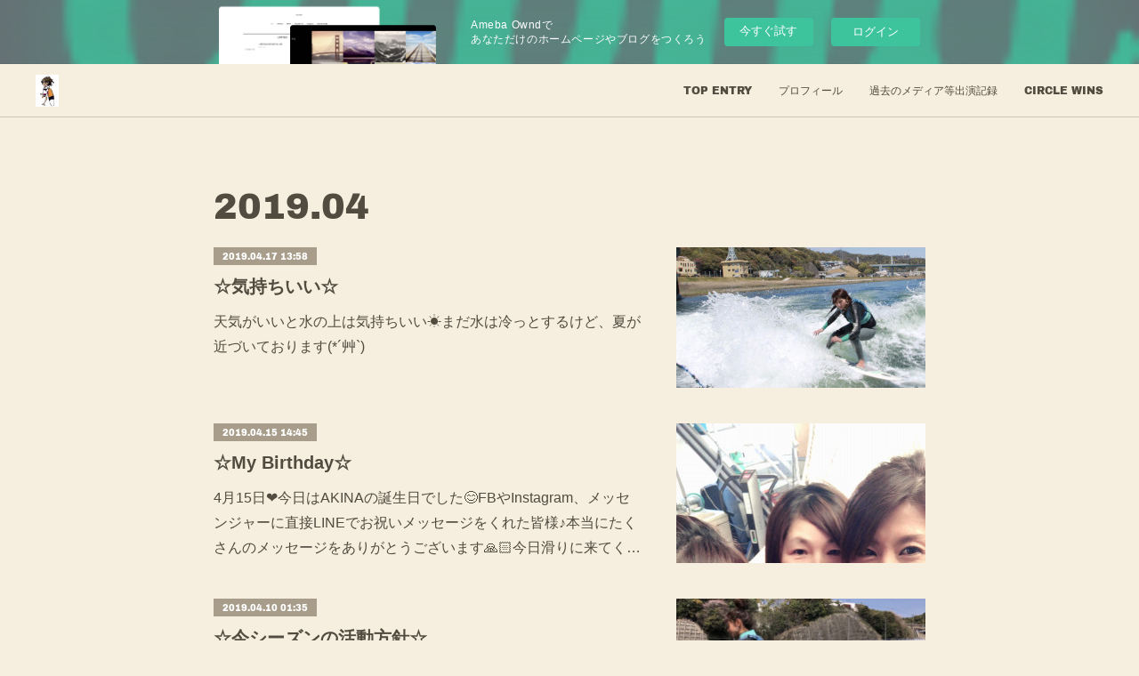

--- FILE ---
content_type: text/html; charset=utf-8
request_url: https://akina-prowakeboarder.amebaownd.com/posts/archives/2019/04
body_size: 14163
content:
<!doctype html>

            <html lang="ja" data-reactroot=""><head><meta charSet="UTF-8"/><meta http-equiv="X-UA-Compatible" content="IE=edge"/><meta name="viewport" content="width=device-width,user-scalable=no,initial-scale=1.0,minimum-scale=1.0,maximum-scale=1.0"/><title data-react-helmet="true">2019年04月の記事一覧 | Pro Wakeboarder AKINA official</title><link data-react-helmet="true" rel="canonical" href="https://akina-prowakeboarder.amebaownd.com/posts/archives/2019/04"/><meta name="description" content="2019年4月の一覧。☆気持ちいい☆ - 天気がいいと水の上は気持ちいい☀まだ水は冷っとするけど、夏が近づいております(*´艸`)"/><meta property="fb:app_id" content="522776621188656"/><meta property="og:url" content="https://akina-prowakeboarder.amebaownd.com/posts/archives/2019/04"/><meta property="og:type" content="website"/><meta property="og:title" content="2019年4月の記事"/><meta property="og:description" content="2019年4月の一覧。☆気持ちいい☆ - 天気がいいと水の上は気持ちいい☀まだ水は冷っとするけど、夏が近づいております(*´艸`)"/><meta property="og:image" content="https://cdn.amebaowndme.com/madrid-prd/madrid-web/images/sites/508025/e5910080d45cd073ae90f134af540b35_35ceb2431e9ad0dd47f69bf571dc0c0a.jpg"/><meta property="og:site_name" content="Pro Wakeboarder AKINA official"/><meta property="og:locale" content="ja_JP"/><meta name="twitter:card" content="summary"/><meta name="twitter:site" content="@amebaownd"/><meta name="twitter:creator" content="@wakegirlAKINA"/><meta name="twitter:title" content="2019年4月の記事 | Pro Wakeboarder AKINA official"/><meta name="twitter:description" content="2019年4月の一覧。☆気持ちいい☆ - 天気がいいと水の上は気持ちいい☀まだ水は冷っとするけど、夏が近づいております(*´艸`)"/><meta name="twitter:image" content="https://cdn.amebaowndme.com/madrid-prd/madrid-web/images/sites/508025/e5910080d45cd073ae90f134af540b35_35ceb2431e9ad0dd47f69bf571dc0c0a.jpg"/><link rel="alternate" type="application/rss+xml" title="Pro Wakeboarder AKINA official" href="https://akina-prowakeboarder.amebaownd.com/rss.xml"/><link rel="alternate" type="application/atom+xml" title="Pro Wakeboarder AKINA official" href="https://akina-prowakeboarder.amebaownd.com/atom.xml"/><link rel="sitemap" type="application/xml" title="Sitemap" href="/sitemap.xml"/><link href="https://static.amebaowndme.com/madrid-frontend/css/user.min-a66be375c.css" rel="stylesheet" type="text/css"/><link href="https://static.amebaowndme.com/madrid-frontend/css/natalie/index.min-a66be375c.css" rel="stylesheet" type="text/css"/><link rel="icon" href="https://static.amebaowndme.com/madrid-frontend/images/app/common/favicon.ico"/><style id="site-colors" charSet="UTF-8">.u-nav-clr {
  color: #514b40;
}
.u-nav-bdr-clr {
  border-color: #514b40;
}
.u-nav-bg-clr {
  background-color: #f6eede;
}
.u-nav-bg-bdr-clr {
  border-color: #f6eede;
}
.u-site-clr {
  color: ;
}
.u-base-bg-clr {
  background-color: #f6eede;
}
.u-btn-clr {
  color: #a79d8a;
}
.u-btn-clr:hover,
.u-btn-clr--active {
  color: rgba(167,157,138, 0.7);
}
.u-btn-clr--disabled,
.u-btn-clr:disabled {
  color: rgba(167,157,138, 0.5);
}
.u-btn-bdr-clr {
  border-color: #a79d8a;
}
.u-btn-bdr-clr:hover,
.u-btn-bdr-clr--active {
  border-color: rgba(167,157,138, 0.7);
}
.u-btn-bdr-clr--disabled,
.u-btn-bdr-clr:disabled {
  border-color: rgba(167,157,138, 0.5);
}
.u-btn-bg-clr {
  background-color: #a79d8a;
}
.u-btn-bg-clr:hover,
.u-btn-bg-clr--active {
  background-color: rgba(167,157,138, 0.7);
}
.u-btn-bg-clr--disabled,
.u-btn-bg-clr:disabled {
  background-color: rgba(167,157,138, 0.5);
}
.u-txt-clr {
  color: #514b40;
}
.u-txt-clr--lv1 {
  color: rgba(81,75,64, 0.7);
}
.u-txt-clr--lv2 {
  color: rgba(81,75,64, 0.5);
}
.u-txt-clr--lv3 {
  color: rgba(81,75,64, 0.3);
}
.u-txt-bg-clr {
  background-color: #ededeb;
}
.u-lnk-clr,
.u-clr-area a {
  color: #909f78;
}
.u-lnk-clr:visited,
.u-clr-area a:visited {
  color: rgba(144,159,120, 0.7);
}
.u-lnk-clr:hover,
.u-clr-area a:hover {
  color: rgba(144,159,120, 0.5);
}
.u-ttl-blk-clr {
  color: #514b40;
}
.u-ttl-blk-bdr-clr {
  border-color: #514b40;
}
.u-ttl-blk-bdr-clr--lv1 {
  border-color: #dcdbd8;
}
.u-bdr-clr {
  border-color: #cdc5b4;
}
.u-acnt-bdr-clr {
  border-color: #a79d8a;
}
.u-acnt-bg-clr {
  background-color: #a79d8a;
}
body {
  background-color: #f6eede;
}
blockquote {
  color: rgba(81,75,64, 0.7);
  border-left-color: #cdc5b4;
};</style><style id="user-css" charSet="UTF-8">;</style><style media="screen and (max-width: 800px)" id="user-sp-css" charSet="UTF-8">;</style><script>
              (function(i,s,o,g,r,a,m){i['GoogleAnalyticsObject']=r;i[r]=i[r]||function(){
              (i[r].q=i[r].q||[]).push(arguments)},i[r].l=1*new Date();a=s.createElement(o),
              m=s.getElementsByTagName(o)[0];a.async=1;a.src=g;m.parentNode.insertBefore(a,m)
              })(window,document,'script','//www.google-analytics.com/analytics.js','ga');
            </script></head><body id="mdrd-a66be375c" class="u-txt-clr u-base-bg-clr theme-natalie plan-basic  "><noscript><iframe src="//www.googletagmanager.com/ns.html?id=GTM-PXK9MM" height="0" width="0" style="display:none;visibility:hidden"></iframe></noscript><script>
            (function(w,d,s,l,i){w[l]=w[l]||[];w[l].push({'gtm.start':
            new Date().getTime(),event:'gtm.js'});var f=d.getElementsByTagName(s)[0],
            j=d.createElement(s),dl=l!='dataLayer'?'&l='+l:'';j.async=true;j.src=
            '//www.googletagmanager.com/gtm.js?id='+i+dl;f.parentNode.insertBefore(j,f);
            })(window,document, 'script', 'dataLayer', 'GTM-PXK9MM');
            </script><div id="content"><div class="page u-nav-bg-clr " data-reactroot=""><div class="page__outer"><div class="page__inner u-base-bg-clr"><aside style="opacity:1 !important;visibility:visible !important;text-indent:0 !important;transform:none !important;display:block !important;position:static !important;padding:0 !important;overflow:visible !important;margin:0 !important"><div class="owndbarHeader  " style="opacity:1 !important;visibility:visible !important;text-indent:0 !important;transform:none !important;display:block !important;position:static !important;padding:0 !important;overflow:visible !important;margin:0 !important"></div></aside><header class="page__header header u-nav-bg-clr u-bdr-clr"><div class="header__inner"><div class="site-logo"><div><img alt=""/></div></div><nav role="navigation" class="header__nav global-nav u-font js-nav-overflow-criterion is-invisible"><ul class="global-nav__list "><li class="global-nav__item u-nav-bdr-clr js-nav-item "><a target="" class="u-nav-clr u-nav-bdr-clr u-font" href="/">TOP ENTRY</a></li><li class="global-nav__item u-nav-bdr-clr js-nav-item "><a target="" class="u-nav-clr u-nav-bdr-clr u-font" href="/pages/2746171/static">プロフィール</a></li><li class="global-nav__item u-nav-bdr-clr js-nav-item "><a target="" class="u-nav-clr u-nav-bdr-clr u-font" href="/pages/3063426/page_201907120940">過去のメディア等出演記録</a></li><li class="global-nav__item u-nav-bdr-clr js-nav-item "><a href="http://circlewins.com" target="_blank" class="u-nav-clr u-nav-bdr-clr u-font">CIRCLE WINS</a></li></ul></nav><div class="header__icon header-icon"><span class="header-icon__item u-nav-bdr-clr"></span><span class="header-icon__item u-nav-bdr-clr"></span></div></div></header><div><div role="main" class="page__main-outer"><div class="page__main page__main--archive u-base-bg-clr"><div class="grid grid--l"><div class="col1-1 col1-1--gtr-l column"><div class="block__outer"><div><div class="heading-lv1"><h1 class="heading-lv1__text u-ttl-blk-clr u-ttl-blk-bdr-clr u-font"><span class="u-base-bg-clr">2019<!-- -->.<!-- -->04</span></h1></div></div></div></div></div><div class="section"><div><div class="blog-list blog-list--main blog-list--grid blog-list--recent"><article class="blog-item--index0 blog-list__item blog-item u-bdr-clr"><div class="blog-item__inner"><div class="blog-item__body blog-body blog-item__body--img-show"><a class="blog-item__date u-acnt-bg-clr u-font" href="/posts/6082439"><time class="" dateTime="2019-04-17T13:58:11Z">2019.04.17 13:58</time></a><div class="blog-item__title blog-title"><h3 class="blog-title__text"><a class="u-txt-clr" href="/posts/6082439">☆気持ちいい☆</a></h3></div><div><p class="blog-item__text"><a class="u-txt-clr" href="/posts/6082439">天気がいいと水の上は気持ちいい☀まだ水は冷っとするけど、夏が近づいております(*´艸`)</a></p></div></div><div class="blog-item__img"><div><img alt=""/></div></div></div></article><article class="blog-item--index1 blog-list__item blog-item u-bdr-clr"><div class="blog-item__inner"><div class="blog-item__body blog-body blog-item__body--img-show"><a class="blog-item__date u-acnt-bg-clr u-font" href="/posts/6070157"><time class="" dateTime="2019-04-15T14:45:58Z">2019.04.15 14:45</time></a><div class="blog-item__title blog-title"><h3 class="blog-title__text"><a class="u-txt-clr" href="/posts/6070157">☆My Birthday☆</a></h3></div><div><p class="blog-item__text"><a class="u-txt-clr" href="/posts/6070157">4月15日❤今日はAKINAの誕生日でした😊FBやInstagram、メッセンジャーに直接LINEでお祝いメッセージをくれた皆様♪本当にたくさんのメッセージを…ありがとうございます🙏🏻今日滑りに来てくれてたたかえちゃんが、可愛い花束をプレゼントしてくれた❤</a></p></div></div><div class="blog-item__img"><div><img alt=""/></div></div></div></article><article class="blog-item--index2 blog-list__item blog-item u-bdr-clr"><div class="blog-item__inner"><div class="blog-item__body blog-body blog-item__body--img-show"><a class="blog-item__date u-acnt-bg-clr u-font" href="/posts/6036905"><time class="" dateTime="2019-04-10T01:35:46Z">2019.04.10 01:35</time></a><div class="blog-item__title blog-title"><h3 class="blog-title__text"><a class="u-txt-clr" href="/posts/6036905">☆今シーズンの活動方針☆</a></h3></div><div><p class="blog-item__text"><a class="u-txt-clr" href="/posts/6036905">Blogサボり気味のAKINAです😅最近は子供の入学準備や子供部屋のお引越し、町内会も班長だし…と、色々重なって毎日バタバタと過ごしています。今日からプロツアー1戦目のエントリーが開始されました‼️いよいよシーズン突入な感じ‼️なわけですが…いつも応援して下さっている皆様にご報告です。今シーズンから始まるウェイクサーフィンのアマツアー。...</a></p></div></div><div class="blog-item__img"><div><img alt=""/></div></div></div></article></div><div><div class="pagination pagination--type02"><ul class="pagination__list"><li class="pagination__item pagination__item--first "><a class="u-txt-clr" href="/posts/archives/2019/04/page/1?type=grid"><span aria-hidden="true" class="icon icon--disclosure-double-l2"></span></a></li><li class="pagination__item pagination__item--prev pagination__item--hide"><a class="u-txt-clr" href="/posts/archives/2019/04/page/-1?type=grid"><span aria-hidden="true" class="icon icon--disclosure-l2"></span></a></li><li class="pagination__item pagination__item--next pagination__item--hide"><a class="u-txt-clr" href="/posts/archives/2019/04/page/1?type=grid"><span aria-hidden="true" class="icon icon--disclosure-r2"></span></a></li><li class="pagination__item pagination__item--last "><a class="u-txt-clr" href="/posts/archives/2019/04/page/undefined?type=grid"><span aria-hidden="true" class="icon icon--disclosure-double-r2"></span></a></li></ul></div></div></div></div></div></div></div><aside style="opacity:1 !important;visibility:visible !important;text-indent:0 !important;transform:none !important;display:block !important;position:static !important;padding:0 !important;overflow:visible !important;margin:0 !important"><div class="owndbar" style="opacity:1 !important;visibility:visible !important;text-indent:0 !important;transform:none !important;display:block !important;position:static !important;padding:0 !important;overflow:visible !important;margin:0 !important"></div></aside><footer role="contentinfo" class="page__footer footer" style="opacity:1 !important;visibility:visible !important;text-indent:0 !important;overflow:visible !important;position:static !important"><div style="opacity:1 !important;visibility:visible !important;text-indent:0 !important;overflow:visible !important;display:block !important;width:auto !important;height:auto !important;transform:none !important"><div class="shop-footer"><a class="shop-footer__link u-txt-clr u-txt-clr--lv2" href="/shops/privacyPolicy"><span style="color:rgba(81,75,64, 0.5) !important">プライバシーポリシー</span></a><a class="shop-footer__link u-txt-clr u-txt-clr--lv2" href="/shops/transactionLaw"><span style="color:rgba(81,75,64, 0.5) !important">特定商取引法に基づく表記</span></a></div></div><div class="footer__inner u-bdr-clr footer--pagetop" style="opacity:1 !important;visibility:visible !important;text-indent:0 !important;overflow:visible !important;display:block !important;transform:none !important"><p class="pagetop"><a href="#" class="pagetop__link u-bdr-clr">Page Top</a></p><div class="footer__item u-bdr-clr" style="opacity:1 !important;visibility:visible !important;text-indent:0 !important;overflow:visible !important;display:block !important;transform:none !important"><p class="footer__copyright u-font"><small class="u-txt-clr u-txt-clr--lv2 u-font" style="color:rgba(81,75,64, 0.5) !important">Copyright © <!-- -->2026<!-- --> <!-- -->Pro Wakeboarder AKINA official<!-- -->.</small></p><div class="powered-by"><a href="https://www.amebaownd.com" class="powered-by__link"><span class="powered-by__text">Powered by</span><span class="powered-by__logo">AmebaOwnd</span><span class="powered-by__text">無料でホームページをつくろう</span></a></div></div></div></footer></div></div><div class="toast"></div></div></div><img src="//sy.ameblo.jp/sync/?org=sy.amebaownd.com" alt="" style="display:none" width="1" height="1"/><script charSet="UTF-8">window.mdrdEnv="prd";</script><script charSet="UTF-8">window.INITIAL_STATE={"authenticate":{"authCheckCompleted":false,"isAuthorized":false},"blogPostReblogs":{},"category":{},"currentSite":{"fetching":false,"status":null,"site":{}},"shopCategory":{},"categories":{},"notifications":{},"page":{},"paginationTitle":{},"postArchives":{},"postComments":{"submitting":false,"postStatus":null},"postDetail":{},"postList":{"postList-limit:12-page:1-siteId:508025-yearMonth:201904":{"fetching":false,"loaded":true,"meta":{"code":200,"pagination":{"total":3,"offset":0,"limit":12,"cursors":{"after":"","before":""}}},"data":[{"id":"6082439","userId":"663500","siteId":"508025","status":"publish","title":"☆気持ちいい☆","contents":[{"type":"text","format":"html","value":"\u003Cdiv\u003E天気がいいと水の上は気持ちいい☀\u003C\u002Fdiv\u003E\u003Cdiv\u003E\u003Cbr\u003E\u003C\u002Fdiv\u003E\u003Cdiv\u003E\u003Cbr\u003E\u003C\u002Fdiv\u003E\u003Cdiv\u003Eまだ水は冷っとするけど、夏が近づいております(*´艸`)\u003C\u002Fdiv\u003E"},{"type":"image","fit":true,"scale":1,"align":"","url":"https:\u002F\u002Fcdn.amebaowndme.com\u002Fmadrid-prd\u002Fmadrid-web\u002Fimages\u002Fsites\u002F508025\u002Fe5910080d45cd073ae90f134af540b35_35ceb2431e9ad0dd47f69bf571dc0c0a.jpg","link":"","width":1267,"height":874,"target":"_blank"},{"type":"text","format":"html","value":"\u003Cdiv\u003E練習時間は相変わらず週1～2しか取れないけど、滑れる日はその日の目的を決めて、大切な1本を無駄にしないように意識して滑っています‼️\u003C\u002Fdiv\u003E\u003Cdiv\u003E\u003Cbr\u003E\u003C\u002Fdiv\u003E\u003Cdiv\u003E\u003Cbr\u003E\u003C\u002Fdiv\u003E\u003Cdiv\u003E\u003Cbr\u003E\u003C\u002Fdiv\u003E\u003Cdiv\u003Eウェイクボードもウェイクサーフィンも、自分の理想の滑りに近づけるように…✨\u003C\u002Fdiv\u003E\u003Cdiv\u003E\u003Cbr\u003E\u003C\u002Fdiv\u003E"},{"type":"image","fit":true,"scale":1,"align":"","url":"https:\u002F\u002Fcdn.amebaowndme.com\u002Fmadrid-prd\u002Fmadrid-web\u002Fimages\u002Fsites\u002F508025\u002F16e18a0fbf8f6e35ccd36a7e3c7ba0b9_afc1414cc5983d91e6c1814c26449a06.jpg","link":"","width":1503,"height":1034,"target":"_blank"},{"type":"text","format":"html","value":"\u003Cdiv\u003Eウェイクサーフィンも一眼レフで撮ると面白い😊\u003C\u002Fdiv\u003E\u003Cdiv\u003E\u003Cbr\u003E\u003C\u002Fdiv\u003E\u003Cdiv\u003E\u003Cbr\u003E\u003C\u002Fdiv\u003E\u003Cdiv\u003Eマリリンもいい感じに😁\u003C\u002Fdiv\u003E"},{"type":"image","fit":true,"scale":1,"align":"","url":"https:\u002F\u002Fcdn.amebaowndme.com\u002Fmadrid-prd\u002Fmadrid-web\u002Fimages\u002Fsites\u002F508025\u002F6f5798d7edf30a55350091ff9c211e30_3d5b09269e2c0ac161b6df374d0d4678.jpg","link":"","width":1920,"height":1280,"target":"_blank"},{"type":"image","fit":true,"scale":1,"align":"","url":"https:\u002F\u002Fcdn.amebaowndme.com\u002Fmadrid-prd\u002Fmadrid-web\u002Fimages\u002Fsites\u002F508025\u002Fbb031b3ca52d8f14ea41a0da79485a2a_ad872b6e25b049cab61f7297a07a8959.jpg","link":"","width":1920,"height":1280,"target":"_blank"},{"type":"text","format":"html","value":"\u003Cdiv\u003Eこちらがウェイクサーフィンです✋\u003C\u002Fdiv\u003E\u003Cdiv\u003E\u003Cbr\u003E\u003C\u002Fdiv\u003E\u003Cdiv\u003E\u003Cbr\u003E\u003C\u002Fdiv\u003E\u003Cdiv\u003Eって感じの仕上がりに(笑)\u003C\u002Fdiv\u003E\u003Cdiv\u003E\u003Cbr\u003E\u003C\u002Fdiv\u003E\u003Cdiv\u003Eシャッターを押した瞬間にマリリンの手が出てきた😂😂😂\u003C\u002Fdiv\u003E\u003Cdiv\u003E\u003Cbr\u003E\u003C\u002Fdiv\u003E\u003Cdiv\u003E\u003Cbr\u003E\u003C\u002Fdiv\u003E\u003Cdiv\u003E\u003Cbr\u003E\u003C\u002Fdiv\u003E\u003Cdiv\u003Eネタ作るよね～(笑)\u003C\u002Fdiv\u003E"},{"type":"image","fit":true,"scale":1,"align":"","url":"https:\u002F\u002Fcdn.amebaowndme.com\u002Fmadrid-prd\u002Fmadrid-web\u002Fimages\u002Fsites\u002F508025\u002F9dbb3187778ef6148e6cae96ce7888fe_b2545b16512fa9961bee3634edf54a3c.jpg","link":"","width":1920,"height":1280,"target":"_blank"},{"type":"text","format":"html","value":"\u003Cdiv\u003E松山さんは相変わらずカッコイイ滑り🤩\u003C\u002Fdiv\u003E\u003Cdiv\u003E\u003Cbr\u003E\u003C\u002Fdiv\u003E\u003Cdiv\u003E\u003Cbr\u003E\u003C\u002Fdiv\u003E\u003Cdiv\u003E刺激になります‼️\u003C\u002Fdiv\u003E"},{"type":"image","fit":true,"scale":1,"align":"","url":"https:\u002F\u002Fcdn.amebaowndme.com\u002Fmadrid-prd\u002Fmadrid-web\u002Fimages\u002Fsites\u002F508025\u002Ff9fee98c6cfbc154aec6e6ab35a1a185_a6f11406df2a4c235d5bff5e044f948c.jpg","link":"","width":1920,"height":1280,"target":"_blank"},{"type":"text","format":"html","value":"\u003Cdiv\u003Eフォイルの細川さんも滑る度に進化してる‼️\u003C\u002Fdiv\u003E"},{"type":"image","fit":true,"scale":1,"align":"","url":"https:\u002F\u002Fcdn.amebaowndme.com\u002Fmadrid-prd\u002Fmadrid-web\u002Fimages\u002Fsites\u002F508025\u002Fb12925ae4b699fd6df28b577c55bb24b_189897ea615a9f6996b48f6bc822b04a.jpg","link":"","width":1920,"height":1280,"target":"_blank"},{"type":"text","format":"html","value":"\u003Cdiv\u003E平日も滑る人が増えてきて、いよいよシーズンだなぁって感じ😊\u003C\u002Fdiv\u003E\u003Cdiv\u003E\u003Cbr\u003E\u003C\u002Fdiv\u003E\u003Cdiv\u003E\u003Cbr\u003E\u003C\u002Fdiv\u003E\u003Cdiv\u003E\u003Cbr\u003E\u003C\u002Fdiv\u003E\u003Cdiv\u003Eまだ冬眠中の皆さ～ん♪\u003C\u002Fdiv\u003E\u003Cdiv\u003E\u003Cbr\u003E\u003C\u002Fdiv\u003E\u003Cdiv\u003E\u003Cbr\u003E\u003C\u002Fdiv\u003E\u003Cdiv\u003E春ですよ🌸\u003C\u002Fdiv\u003E"}],"urlPath":"","publishedUrl":"https:\u002F\u002Fakina-prowakeboarder.amebaownd.com\u002Fposts\u002F6082439","ogpDescription":"","ogpImageUrl":"","contentFiltered":"","viewCount":0,"commentCount":0,"reblogCount":0,"prevBlogPost":{"id":"0","title":"","summary":"","imageUrl":"","publishedAt":"0001-01-01T00:00:00Z"},"nextBlogPost":{"id":"0","title":"","summary":"","imageUrl":"","publishedAt":"0001-01-01T00:00:00Z"},"rebloggedPost":false,"blogCategories":[{"id":"1794765","siteId":"508025","label":"ウェイクサーフィン","publishedCount":22,"createdAt":"2019-02-25T14:13:53Z","updatedAt":"2019-02-25T14:13:53Z"},{"id":"1790715","siteId":"508025","label":"HYPERLITE","publishedCount":26,"createdAt":"2019-02-23T13:50:28Z","updatedAt":"2019-02-23T13:50:28Z"},{"id":"1770081","siteId":"508025","label":"training","publishedCount":26,"createdAt":"2019-02-13T14:13:51Z","updatedAt":"2019-02-13T14:13:51Z"},{"id":"1740486","siteId":"508025","label":"JETPILOT","publishedCount":31,"createdAt":"2019-02-01T12:28:20Z","updatedAt":"2019-02-01T12:28:20Z"},{"id":"1736570","siteId":"508025","label":"ウェイクボード","publishedCount":32,"createdAt":"2019-01-30T15:25:41Z","updatedAt":"2019-01-30T15:25:41Z"},{"id":"1736569","siteId":"508025","label":"練習","publishedCount":19,"createdAt":"2019-01-30T15:25:21Z","updatedAt":"2019-01-30T15:25:21Z"},{"id":"1734489","siteId":"508025","label":"プロ活動","publishedCount":29,"createdAt":"2019-01-29T14:44:09Z","updatedAt":"2019-01-29T14:44:09Z"}],"user":{"id":"663500","nickname":"AKINA","description":"竹宮明菜(たけみやあきな)\nウェイクボードを始めて12年目。\nプロになって9年目。\n\n2006年9月　ウェイクボードに出会う\n　　　　　↓\n　プロを目指して練習を始める\n\n2007年　中四国大会　2位入賞\n2007年10月　全日本大会出場\n2008年3月　結婚\n2008年８月　第一子を出産\n2009年　アマツアーランキング2位\n　　　　　全日本大会3位入賞でプロ資格GET\n2010年　プロ活動開始\n2012年12月　第二子を出産\n2013年　 プロツアーランキング12位\n2014年　 プロツアー１戦目　５","official":false,"photoUrl":"https:\u002F\u002Fprofile-api.ameba.jp\u002Fv2\u002Fas\u002F10e79f895248e37f2ea426df69166dbe8b8ac484\u002FprofileImage?cat=300","followingCount":1,"createdAt":"2018-07-01T06:59:15Z","updatedAt":"2020-09-10T13:13:02Z"},"updateUser":{"id":"663500","nickname":"AKINA","description":"竹宮明菜(たけみやあきな)\nウェイクボードを始めて12年目。\nプロになって9年目。\n\n2006年9月　ウェイクボードに出会う\n　　　　　↓\n　プロを目指して練習を始める\n\n2007年　中四国大会　2位入賞\n2007年10月　全日本大会出場\n2008年3月　結婚\n2008年８月　第一子を出産\n2009年　アマツアーランキング2位\n　　　　　全日本大会3位入賞でプロ資格GET\n2010年　プロ活動開始\n2012年12月　第二子を出産\n2013年　 プロツアーランキング12位\n2014年　 プロツアー１戦目　５","official":false,"photoUrl":"https:\u002F\u002Fprofile-api.ameba.jp\u002Fv2\u002Fas\u002F10e79f895248e37f2ea426df69166dbe8b8ac484\u002FprofileImage?cat=300","followingCount":1,"createdAt":"2018-07-01T06:59:15Z","updatedAt":"2020-09-10T13:13:02Z"},"comments":{"pagination":{"total":0,"offset":0,"limit":3,"cursors":{"after":"","before":""}},"data":[]},"publishedAt":"2019-04-17T13:58:11Z","createdAt":"2019-04-17T14:12:47Z","updatedAt":"2019-04-17T14:12:47Z","version":1},{"id":"6070157","userId":"663500","siteId":"508025","status":"publish","title":"☆My Birthday☆","contents":[{"type":"text","format":"html","value":"\u003Cdiv\u003E4月15日❤\u003C\u002Fdiv\u003E\u003Cdiv\u003E\u003Cbr\u003E\u003C\u002Fdiv\u003E\u003Cdiv\u003E\u003Cbr\u003E\u003C\u002Fdiv\u003E\u003Cdiv\u003E今日はAKINAの誕生日でした😊\u003C\u002Fdiv\u003E\u003Cdiv\u003E\u003Cbr\u003E\u003C\u002Fdiv\u003E\u003Cdiv\u003E\u003Cbr\u003E\u003C\u002Fdiv\u003E\u003Cdiv\u003E\u003Cbr\u003E\u003C\u002Fdiv\u003E\u003Cdiv\u003EFBやInstagram、メッセンジャーに直接LINEでお祝いメッセージをくれた皆様♪\u003C\u002Fdiv\u003E\u003Cdiv\u003E\u003Cbr\u003E\u003C\u002Fdiv\u003E\u003Cdiv\u003E\u003Cbr\u003E\u003C\u002Fdiv\u003E\u003Cdiv\u003E本当にたくさんのメッセージを…\u003C\u002Fdiv\u003E\u003Cdiv\u003E\u003Cbr\u003E\u003C\u002Fdiv\u003E\u003Cdiv\u003Eありがとうございます🙏🏻\u003C\u002Fdiv\u003E\u003Cdiv\u003E\u003Cbr\u003E\u003C\u002Fdiv\u003E\u003Cdiv\u003E\u003Cbr\u003E\u003C\u002Fdiv\u003E\u003Cdiv\u003E\u003Cbr\u003E\u003C\u002Fdiv\u003E\u003Cdiv\u003E今日滑りに来てくれてたたかえちゃんが、可愛い花束をプレゼントしてくれた❤\u003C\u002Fdiv\u003E\u003Cdiv\u003E\u003Cbr\u003E\u003C\u002Fdiv\u003E"},{"type":"image","fit":true,"scale":1,"align":"","url":"https:\u002F\u002Fcdn.amebaowndme.com\u002Fmadrid-prd\u002Fmadrid-web\u002Fimages\u002Fsites\u002F508025\u002F67c9d949e49def7111106945d71f4a5f_a3bb321a25cde0f5ba28d8f834a2c3fd.jpg","link":"","width":1080,"height":1920,"target":"_blank"},{"type":"text","format":"html","value":"\u003Cdiv\u003E可愛い❤\u003C\u002Fdiv\u003E"},{"type":"image","fit":true,"scale":1,"align":"","url":"https:\u002F\u002Fcdn.amebaowndme.com\u002Fmadrid-prd\u002Fmadrid-web\u002Fimages\u002Fsites\u002F508025\u002Ffac24a863a9b0b84e73e13b1ae875334_76cdaa4598355f6a99cddb899547ef24.jpg","link":"","width":1500,"height":2000,"target":"_blank"},{"type":"text","format":"html","value":"\u003Cdiv\u003Eお義母さんもケーキを買ってきてくれて、ありがとうございます🙏🏻\u003C\u002Fdiv\u003E"},{"type":"image","fit":true,"scale":1,"align":"","url":"https:\u002F\u002Fcdn.amebaowndme.com\u002Fmadrid-prd\u002Fmadrid-web\u002Fimages\u002Fsites\u002F508025\u002F11cf81b907bbbbcb2490cfb1b5a2a776_53ca81d14b9fc5cd68b4e936230a5ac6.jpg","link":"","width":2000,"height":1432,"target":"_blank"},{"type":"text","format":"html","value":"\u003Cdiv\u003E可愛い娘達からも❤\u003C\u002Fdiv\u003E\u003Cdiv\u003E\u003Cbr\u003E\u003C\u002Fdiv\u003E\u003Cdiv\u003E\u003Cbr\u003E\u003C\u002Fdiv\u003E\u003Cdiv\u003E未菜海からは抱き枕♪\u003C\u002Fdiv\u003E"},{"type":"image","fit":true,"scale":1,"align":"","url":"https:\u002F\u002Fcdn.amebaowndme.com\u002Fmadrid-prd\u002Fmadrid-web\u002Fimages\u002Fsites\u002F508025\u002F6e9edb3cce44ff05a8c95de3e9f503a5_e0385064fb4d1621c1a3a92fc4011005.jpg","link":"","width":2000,"height":1500,"target":"_blank"},{"type":"text","format":"html","value":"\u003Cdiv\u003E菜々海は未菜海と一緒にピアスを選んでくれてた❤\u003C\u002Fdiv\u003E"},{"type":"image","fit":true,"scale":1,"align":"","url":"https:\u002F\u002Fcdn.amebaowndme.com\u002Fmadrid-prd\u002Fmadrid-web\u002Fimages\u002Fsites\u002F508025\u002F644f4f0d1a35065c57e82f3aaaa7ab32_8a0f65aa8c25cefb51e300e4fe0be22d.jpg","link":"","width":1500,"height":2000,"target":"_blank"},{"type":"text","format":"html","value":"\u003Cdiv\u003E2人でこそこそプレゼント計画をするなんて、大きくなったなぁ☺️\u003C\u002Fdiv\u003E\u003Cdiv\u003E\u003Cbr\u003E\u003C\u002Fdiv\u003E\u003Cdiv\u003E\u003Cbr\u003E\u003C\u002Fdiv\u003E\u003Cdiv\u003E\u003Cbr\u003E\u003C\u002Fdiv\u003E\u003Cdiv\u003E今年も思い出に残る誕生日になりました😊\u003C\u002Fdiv\u003E\u003Cdiv\u003E\u003Cbr\u003E\u003C\u002Fdiv\u003E\u003Cdiv\u003E\u003Cbr\u003E\u003C\u002Fdiv\u003E\u003Cdiv\u003E\u003Cbr\u003E\u003C\u002Fdiv\u003E\u003Cdiv\u003E\u003Cbr\u003E\u003C\u002Fdiv\u003E"}],"urlPath":"","publishedUrl":"https:\u002F\u002Fakina-prowakeboarder.amebaownd.com\u002Fposts\u002F6070157","ogpDescription":"","ogpImageUrl":"","contentFiltered":"","viewCount":0,"commentCount":0,"reblogCount":0,"prevBlogPost":{"id":"0","title":"","summary":"","imageUrl":"","publishedAt":"0001-01-01T00:00:00Z"},"nextBlogPost":{"id":"0","title":"","summary":"","imageUrl":"","publishedAt":"0001-01-01T00:00:00Z"},"rebloggedPost":false,"blogCategories":[],"user":{"id":"663500","nickname":"AKINA","description":"竹宮明菜(たけみやあきな)\nウェイクボードを始めて12年目。\nプロになって9年目。\n\n2006年9月　ウェイクボードに出会う\n　　　　　↓\n　プロを目指して練習を始める\n\n2007年　中四国大会　2位入賞\n2007年10月　全日本大会出場\n2008年3月　結婚\n2008年８月　第一子を出産\n2009年　アマツアーランキング2位\n　　　　　全日本大会3位入賞でプロ資格GET\n2010年　プロ活動開始\n2012年12月　第二子を出産\n2013年　 プロツアーランキング12位\n2014年　 プロツアー１戦目　５","official":false,"photoUrl":"https:\u002F\u002Fprofile-api.ameba.jp\u002Fv2\u002Fas\u002F10e79f895248e37f2ea426df69166dbe8b8ac484\u002FprofileImage?cat=300","followingCount":1,"createdAt":"2018-07-01T06:59:15Z","updatedAt":"2020-09-10T13:13:02Z"},"updateUser":{"id":"663500","nickname":"AKINA","description":"竹宮明菜(たけみやあきな)\nウェイクボードを始めて12年目。\nプロになって9年目。\n\n2006年9月　ウェイクボードに出会う\n　　　　　↓\n　プロを目指して練習を始める\n\n2007年　中四国大会　2位入賞\n2007年10月　全日本大会出場\n2008年3月　結婚\n2008年８月　第一子を出産\n2009年　アマツアーランキング2位\n　　　　　全日本大会3位入賞でプロ資格GET\n2010年　プロ活動開始\n2012年12月　第二子を出産\n2013年　 プロツアーランキング12位\n2014年　 プロツアー１戦目　５","official":false,"photoUrl":"https:\u002F\u002Fprofile-api.ameba.jp\u002Fv2\u002Fas\u002F10e79f895248e37f2ea426df69166dbe8b8ac484\u002FprofileImage?cat=300","followingCount":1,"createdAt":"2018-07-01T06:59:15Z","updatedAt":"2020-09-10T13:13:02Z"},"comments":{"pagination":{"total":0,"offset":0,"limit":3,"cursors":{"after":"","before":""}},"data":[]},"publishedAt":"2019-04-15T14:45:58Z","createdAt":"2019-04-15T14:56:48Z","updatedAt":"2019-04-15T14:56:48Z","version":1},{"id":"6036905","userId":"663500","siteId":"508025","status":"publish","title":"☆今シーズンの活動方針☆","contents":[{"type":"text","format":"html","value":"\u003Cdiv\u003EBlogサボり気味のAKINAです😅\u003C\u002Fdiv\u003E\u003Cdiv\u003E\u003Cbr\u003E\u003C\u002Fdiv\u003E\u003Cdiv\u003E最近は子供の入学準備や子供部屋のお引越し、町内会も班長だし…\u003C\u002Fdiv\u003E\u003Cdiv\u003E\u003Cbr\u003E\u003C\u002Fdiv\u003E\u003Cdiv\u003E\u003Cbr\u003E\u003C\u002Fdiv\u003E\u003Cdiv\u003Eと、色々重なって毎日バタバタと過ごしています。\u003C\u002Fdiv\u003E\u003Cdiv\u003E\u003Cbr\u003E\u003C\u002Fdiv\u003E\u003Cdiv\u003E\u003Cbr\u003E\u003C\u002Fdiv\u003E\u003Cdiv\u003E今日からプロツアー1戦目のエントリーが開始されました‼️\u003C\u002Fdiv\u003E\u003Cdiv\u003E\u003Cbr\u003E\u003C\u002Fdiv\u003E\u003Cdiv\u003E\u003Cbr\u003E\u003C\u002Fdiv\u003E\u003Cdiv\u003Eいよいよシーズン突入な感じ‼️なわけですが…\u003C\u002Fdiv\u003E\u003Cdiv\u003E\u003Cbr\u003E\u003C\u002Fdiv\u003E\u003Cdiv\u003E\u003Cbr\u003E\u003C\u002Fdiv\u003E\u003Cdiv\u003Eいつも応援して下さっている皆様にご報告です。\u003C\u002Fdiv\u003E\u003Cdiv\u003E\u003Cbr\u003E\u003C\u002Fdiv\u003E\u003Cdiv\u003E今シーズンから始まるウェイクサーフィンのアマツアー。\u003C\u002Fdiv\u003E\u003Cdiv\u003Eプロ資格を取得するべくアマツアーに挑戦するAKINAですが、ウェイクボードのプロライダーとしてもまだまだ活躍したい欲張りさんです(^-^;💦\u003C\u002Fdiv\u003E\u003Cdiv\u003E\u003C\u002Fdiv\u003E"},{"type":"image","fit":true,"scale":1,"align":"","url":"https:\u002F\u002Fcdn.amebaowndme.com\u002Fmadrid-prd\u002Fmadrid-web\u002Fimages\u002Fsites\u002F508025\u002Fe6ade49e7ec4db1b7ee21c7920084f99_655fa7afa009c99a99719847e74fd8fb.jpg","link":"","width":2000,"height":1125,"target":"_blank"},{"type":"text","format":"html","value":"\u003Cdiv\u003E\u003Cbr\u003E\u003C\u002Fdiv\u003E\u003Cdiv\u003E\u003Cbr\u003E\u003C\u002Fdiv\u003E\u003Cdiv\u003E結果を残すには練習時間が必要です‼️\u003C\u002Fdiv\u003E\u003Cdiv\u003E\u003Cbr\u003E\u003C\u002Fdiv\u003E\u003Cdiv\u003Eが、子供たちに費やす時間も必要。\u003C\u002Fdiv\u003E\u003Cdiv\u003E地域や学校行事に出る時間も必要。\u003C\u002Fdiv\u003E\u003Cdiv\u003E仕事をする時間も必要。\u003C\u002Fdiv\u003E\u003Cdiv\u003E\u003Cbr\u003E\u003C\u002Fdiv\u003E\u003Cdiv\u003E\u003Cbr\u003E\u003C\u002Fdiv\u003E\u003Cdiv\u003Eという、今のAKINAの現状の生活ではチャンピオンリーグで3Dトリックにガンガン挑戦する練習時間も取れないし、海外の大会へ積極的に出ていくことも難しい…。\u003C\u002Fdiv\u003E\u003Cdiv\u003E\u003Cbr\u003E\u003C\u002Fdiv\u003E\u003Cdiv\u003E\u003Cbr\u003E\u003C\u002Fdiv\u003E\u003Cdiv\u003Eこれらのこと考えて、今シーズンからプロベテランズリーグへ活躍の場を移し、チャンピオンを目指して顔晴っていくことに決めました‼️\u003C\u002Fdiv\u003E\u003Cdiv\u003E\u003Cbr\u003E\u003C\u002Fdiv\u003E\u003Cdiv\u003Eギリギリまで悩んだ人生初めての悩み(笑)\u003C\u002Fdiv\u003E\u003Cdiv\u003E\u003Cbr\u003E\u003C\u002Fdiv\u003E\u003Cdiv\u003Eまだまだチャンピオンで戦える‼️という気持ちももちろんあります。3Dトリックを諦めたわけでもありません‼️\u003C\u002Fdiv\u003E\u003Cdiv\u003E\u003Cbr\u003E\u003C\u002Fdiv\u003E\u003Cdiv\u003Eだけど、プロベテランズリーグでもっともっとカッコイイ滑りを追求していくのもいいかな？というより、自分がしたい滑りは3Dトリックをガンガンきめることよりも、個性を追求した形にこだわった滑りがしたい‼️という気持ちの方が強いというのが、本音です。\u003C\u002Fdiv\u003E\u003Cdiv\u003E\u003Cbr\u003E\u003C\u002Fdiv\u003E\u003Cdiv\u003E\u003Cbr\u003E\u003C\u002Fdiv\u003E\u003Cdiv\u003E自分のペースで、トリックの難易度だけではなく形にこだわった滑りを目指していきます😊\u003C\u002Fdiv\u003E\u003Cdiv\u003E\u003Cbr\u003E\u003C\u002Fdiv\u003E\u003Cdiv\u003E\u003Cbr\u003E\u003C\u002Fdiv\u003E\u003Cdiv\u003E戦う場は変わりますが、向上心を持ってルーティンを変化させられるように顔晴っていきますので、変わらず応援宜しくお願いします😊\u003C\u002Fdiv\u003E\u003Cdiv\u003E\u003Cbr\u003E\u003C\u002Fdiv\u003E\u003Cdiv\u003E\u003Cbr\u003E\u003C\u002Fdiv\u003E\u003Cdiv\u003E\u003Cbr\u003E\u003C\u002Fdiv\u003E\u003Cdiv\u003Eあ、ちなみにプロツアー第1戦は兵庫県西宮市で5月10日～12日に開催されます。\u003C\u002Fdiv\u003E\u003Cdiv\u003E\u003Cbr\u003E\u003C\u002Fdiv\u003E\u003Cdiv\u003Eウェイクボードもウェイクサーフィンも\u003C\u002Fdiv\u003E\u003Cdiv\u003E10日（金）予選\u003C\u002Fdiv\u003E\u003Cdiv\u003E12日（日）が決勝の予定です♪\u003C\u002Fdiv\u003E\u003Cdiv\u003E\u003Cbr\u003E\u003C\u002Fdiv\u003E\u003Cdiv\u003E\u003Cbr\u003E\u003C\u002Fdiv\u003E\u003Cdiv\u003Eお時間のご都合がつく方は応援に来てください😆\u003C\u002Fdiv\u003E\u003Cdiv\u003E\u003Cbr\u003E\u003C\u002Fdiv\u003E\u003Cdiv\u003E\u003Cbr\u003E\u003C\u002Fdiv\u003E\u003Cdiv\u003E\u003Cbr\u003E\u003C\u002Fdiv\u003E\u003Cdiv\u003E\u003Cbr\u003E\u003C\u002Fdiv\u003E\u003Cdiv\u003E\u003C\u002Fdiv\u003E"},{"type":"image","fit":true,"scale":1,"align":"","url":"https:\u002F\u002Fcdn.amebaowndme.com\u002Fmadrid-prd\u002Fmadrid-web\u002Fimages\u002Fsites\u002F508025\u002Fefb3ee9d911dbb94ef75fe88e7f4a38c_2415cb4a005d027eb4ca712bca195c2d.jpg","link":"","width":1456,"height":1014,"target":"_blank"}],"urlPath":"","publishedUrl":"https:\u002F\u002Fakina-prowakeboarder.amebaownd.com\u002Fposts\u002F6036905","ogpDescription":"","ogpImageUrl":"","contentFiltered":"","viewCount":0,"commentCount":0,"reblogCount":0,"prevBlogPost":{"id":"0","title":"","summary":"","imageUrl":"","publishedAt":"0001-01-01T00:00:00Z"},"nextBlogPost":{"id":"0","title":"","summary":"","imageUrl":"","publishedAt":"0001-01-01T00:00:00Z"},"rebloggedPost":false,"blogCategories":[{"id":"1794765","siteId":"508025","label":"ウェイクサーフィン","publishedCount":22,"createdAt":"2019-02-25T14:13:53Z","updatedAt":"2019-02-25T14:13:53Z"},{"id":"1790715","siteId":"508025","label":"HYPERLITE","publishedCount":26,"createdAt":"2019-02-23T13:50:28Z","updatedAt":"2019-02-23T13:50:28Z"},{"id":"1770081","siteId":"508025","label":"training","publishedCount":26,"createdAt":"2019-02-13T14:13:51Z","updatedAt":"2019-02-13T14:13:51Z"},{"id":"1740486","siteId":"508025","label":"JETPILOT","publishedCount":31,"createdAt":"2019-02-01T12:28:20Z","updatedAt":"2019-02-01T12:28:20Z"},{"id":"1740485","siteId":"508025","label":"fashion","publishedCount":21,"createdAt":"2019-02-01T12:28:07Z","updatedAt":"2019-02-01T12:28:07Z"},{"id":"1736570","siteId":"508025","label":"ウェイクボード","publishedCount":32,"createdAt":"2019-01-30T15:25:41Z","updatedAt":"2019-01-30T15:25:41Z"},{"id":"1736569","siteId":"508025","label":"練習","publishedCount":19,"createdAt":"2019-01-30T15:25:21Z","updatedAt":"2019-01-30T15:25:21Z"},{"id":"1734489","siteId":"508025","label":"プロ活動","publishedCount":29,"createdAt":"2019-01-29T14:44:09Z","updatedAt":"2019-01-29T14:44:09Z"},{"id":"1734413","siteId":"508025","label":"大会","publishedCount":8,"createdAt":"2019-01-29T14:02:08Z","updatedAt":"2019-01-29T14:02:08Z"}],"user":{"id":"663500","nickname":"AKINA","description":"竹宮明菜(たけみやあきな)\nウェイクボードを始めて12年目。\nプロになって9年目。\n\n2006年9月　ウェイクボードに出会う\n　　　　　↓\n　プロを目指して練習を始める\n\n2007年　中四国大会　2位入賞\n2007年10月　全日本大会出場\n2008年3月　結婚\n2008年８月　第一子を出産\n2009年　アマツアーランキング2位\n　　　　　全日本大会3位入賞でプロ資格GET\n2010年　プロ活動開始\n2012年12月　第二子を出産\n2013年　 プロツアーランキング12位\n2014年　 プロツアー１戦目　５","official":false,"photoUrl":"https:\u002F\u002Fprofile-api.ameba.jp\u002Fv2\u002Fas\u002F10e79f895248e37f2ea426df69166dbe8b8ac484\u002FprofileImage?cat=300","followingCount":1,"createdAt":"2018-07-01T06:59:15Z","updatedAt":"2020-09-10T13:13:02Z"},"updateUser":{"id":"663500","nickname":"AKINA","description":"竹宮明菜(たけみやあきな)\nウェイクボードを始めて12年目。\nプロになって9年目。\n\n2006年9月　ウェイクボードに出会う\n　　　　　↓\n　プロを目指して練習を始める\n\n2007年　中四国大会　2位入賞\n2007年10月　全日本大会出場\n2008年3月　結婚\n2008年８月　第一子を出産\n2009年　アマツアーランキング2位\n　　　　　全日本大会3位入賞でプロ資格GET\n2010年　プロ活動開始\n2012年12月　第二子を出産\n2013年　 プロツアーランキング12位\n2014年　 プロツアー１戦目　５","official":false,"photoUrl":"https:\u002F\u002Fprofile-api.ameba.jp\u002Fv2\u002Fas\u002F10e79f895248e37f2ea426df69166dbe8b8ac484\u002FprofileImage?cat=300","followingCount":1,"createdAt":"2018-07-01T06:59:15Z","updatedAt":"2020-09-10T13:13:02Z"},"comments":{"pagination":{"total":0,"offset":0,"limit":3,"cursors":{"after":"","before":""}},"data":[]},"publishedAt":"2019-04-10T01:35:46Z","createdAt":"2019-04-10T01:56:15Z","updatedAt":"2019-04-10T01:56:15Z","version":1}]}},"shopList":{},"shopItemDetail":{},"pureAd":{},"keywordSearch":{},"proxyFrame":{"loaded":false},"relatedPostList":{},"route":{"route":{"path":"\u002Fposts\u002Farchives\u002F:yyyy\u002F:mm","component":function ArchivePage() {
      _classCallCheck(this, ArchivePage);

      return _possibleConstructorReturn(this, (ArchivePage.__proto__ || Object.getPrototypeOf(ArchivePage)).apply(this, arguments));
    },"route":{"id":"0","type":"blog_post_archive","idForType":"0","title":"","urlPath":"\u002Fposts\u002Farchives\u002F:yyyy\u002F:mm","isHomePage":false}},"params":{"yyyy":"2019","mm":"04"},"location":{"pathname":"\u002Fposts\u002Farchives\u002F2019\u002F04","search":"","hash":"","action":"POP","key":"ne7mqe","query":{}}},"siteConfig":{"tagline":"メディア出演・講演会など多方面で活躍中！\n２児の母でありながら、現役で活躍中の\nプロウェイクボーダー竹宮明菜の公式ページ。","title":"Pro Wakeboarder AKINA official","copyright":"","iconUrl":"https:\u002F\u002Fcdn.amebaowndme.com\u002Fmadrid-prd\u002Fmadrid-web\u002Fimages\u002Fsites\u002F508025\u002F0567a4e371361daafa9c6fb3c4774bfa_36c5bf3ee8bb0f2cc860c86c8137cf6e.jpg","logoUrl":"https:\u002F\u002Fcdn.amebaowndme.com\u002Fmadrid-prd\u002Fmadrid-web\u002Fimages\u002Fsites\u002F508025\u002F53eaea4de9cb3b82d8c0cf3520e18009_805e2244bee3e4f70d2681d43f7a38f6.jpg","coverImageUrl":"https:\u002F\u002Fcdn.amebaowndme.com\u002Fmadrid-prd\u002Fmadrid-web\u002Fimages\u002Fsites\u002F508025\u002F0509c30afcd13721d142a3e6d2c5e8ea_6f2c340f1cf751c33938d1a2511b8e10.jpg","homePageId":"2054005","siteId":"508025","siteCategoryIds":[1,119,125],"themeId":"10","theme":"natalie","shopId":"wakegirl-base-shop","openedShop":true,"shop":{"law":{"userType":"1","corporateName":"","firstName":"明菜","lastName":"竹宮","zipCode":"736-0831","prefecture":"広島県","address":"広島市中区江波西2-13-9","telNo":"080-1915-6410","aboutContact":"営業時間：12:00〜18:00\r\n定休日：火曜日","aboutPrice":"販売価格は、表示された金額（表示価格\u002F消費税込）と致します。","aboutPay":"支払方法：クレジットカードによる決済がご利用頂けます。支払時期：商品注文確定時でお支払いが確定致します。","aboutService":"配送のご依頼を受けてから5日以内に発送いたします。","aboutReturn":"商品に欠陥がある場合を除き、基本的には返品には応じません。"},"privacyPolicy":{"operator":"竹宮明菜","contact":"特定商取引に基づく表記をご覧ください。","collectAndUse":"1. 取得する個人情報\n住所、氏名、電話番号、電子メールアドレス\n2. 利用目的\nサービスの提供（商品の発送や管理、資料の提供等）や当社からの連絡（お客様からのお問い合わせに対する回答やアンケート、新しいサービスや商品のご案内・広告等）","restrictionToThirdParties":"当社は、次に掲げる場合を除くほか、あらかじめご本人の同意を得ないで、お客様の個人情報を第三者に提供しません。\n\n1. 法令に基づく場合\n2. 人の生命、身体または財産の保護のために必要がある場合であって、ご本人の同意を得ることが困難であるとき\n3. 公衆衛生の向上または児童の健全な育成の推進のために特に必要がある場合であって、ご本人の同意を得ることが困難であるとき\n4. 国の機関もしくは地方公共団体またはその委託を受けた者が法令の定める事務を遂行することに対して協力する必要がある場合であって、ご本人の同意を得ることにより当該事務の遂行に支障を及ぼすおそれがあるとき\n5. あらかじめ次の事項を告知あるいは公表をしている場合\n(1) 利用目的に第三者への提供を含むこと\n(2) 第三者に提供されるデータの項目\n(3) 第三者への提供の手段または方法\n(4) ご本人の求めに応じて個人情報の第三者への提供を停止すること\nただし次に掲げる場合は上記に定める第三者には該当しません。\n(4.1) 当社が利用目的の達成に必要な範囲内において個人情報の取り扱いの全部または一部を委託する場合\n(4.2) 合併その他の事由による事業の承継に伴って個人情報が提供される場合\n","supervision":"当社はサービスを提供する上で、業務の一部（商品の発送や代金決裁等）を外部に委託することがあります。\nこの場合、個人情報を法令に従い適切に取り扱う委託先を選定し、お客様の個人情報が流出・漏洩したりすることがないよう委託先の管理体制を含め契約で取り決め適切に管理させます。","disclosure":"当社は、ご本人（または代理人）から、ご自身の個人情報についての開示、内容の訂正、追加または削除を求められたときは、ご本人に対し、当社所定の手続きにて対応します。","cookie":"クッキーについては、お客様によるサービスの利用を便利にするため（再ログイン時の手間を省略する等）に利用しますが、ブラウザの設定で拒否することが可能です。\nまた、クッキーを拒否するとサービスが受けられない場合は、その旨も公表します。"}},"user":{"id":"663500","nickname":"AKINA","photoUrl":"","createdAt":"2018-07-01T06:59:15Z","updatedAt":"2020-09-10T13:13:02Z"},"commentApproval":"accept","plan":{"id":"1","name":"Free","ownd_header":false,"powered_by":false,"pure_ads":false},"verifiedType":"general","navigations":[{"title":"TOP ENTRY","urlPath":".\u002F","target":"_self","pageId":"2054005"},{"title":"プロフィール","urlPath":".\u002Fpages\u002F2746171\u002Fstatic","target":"_self","pageId":"2746171"},{"title":"過去のメディア等出演記録","urlPath":".\u002Fpages\u002F3063426\u002Fpage_201907120940","target":"_self","pageId":"3063426"},{"title":"CIRCLE WINS","urlPath":"http:\u002F\u002Fcirclewins.com","target":"_blank","pageId":"0"}],"routings":[{"id":"0","type":"blog","idForType":"0","title":"","urlPath":"\u002Fposts\u002Fpage\u002F:page_num","isHomePage":false},{"id":"0","type":"blog_post_archive","idForType":"0","title":"","urlPath":"\u002Fposts\u002Farchives\u002F:yyyy\u002F:mm","isHomePage":false},{"id":"0","type":"blog_post_archive","idForType":"0","title":"","urlPath":"\u002Fposts\u002Farchives\u002F:yyyy\u002F:mm\u002Fpage\u002F:page_num","isHomePage":false},{"id":"0","type":"blog_post_category","idForType":"0","title":"","urlPath":"\u002Fposts\u002Fcategories\u002F:category_id","isHomePage":false},{"id":"0","type":"blog_post_category","idForType":"0","title":"","urlPath":"\u002Fposts\u002Fcategories\u002F:category_id\u002Fpage\u002F:page_num","isHomePage":false},{"id":"0","type":"author","idForType":"0","title":"","urlPath":"\u002Fauthors\u002F:user_id","isHomePage":false},{"id":"0","type":"author","idForType":"0","title":"","urlPath":"\u002Fauthors\u002F:user_id\u002Fpage\u002F:page_num","isHomePage":false},{"id":"0","type":"blog_post_category","idForType":"0","title":"","urlPath":"\u002Fposts\u002Fcategory\u002F:category_id","isHomePage":false},{"id":"0","type":"blog_post_category","idForType":"0","title":"","urlPath":"\u002Fposts\u002Fcategory\u002F:category_id\u002Fpage\u002F:page_num","isHomePage":false},{"id":"0","type":"blog_post_detail","idForType":"0","title":"","urlPath":"\u002Fposts\u002F:blog_post_id","isHomePage":false},{"id":"0","type":"shopItem","idForType":"0","title":"","urlPath":"\u002FshopItems\u002F:shopItemId","isHomePage":false},{"id":"0","type":"shopItemList","idForType":"0","title":"","urlPath":"\u002FshopItems\u002Fpage\u002F:pageNum","isHomePage":false},{"id":"0","type":"shopItemCategory","idForType":"0","title":"","urlPath":"\u002FshopItems\u002Fcategories\u002F:shopItemCategoryId","isHomePage":false},{"id":"0","type":"shopItemCategory","idForType":"0","title":"","urlPath":"\u002FshopItems\u002Fcategories\u002F:shopItemCategoryId\u002Fpage\u002F:pageNum","isHomePage":false},{"id":"0","type":"shopPrivacyPolicy","idForType":"0","title":"","urlPath":"\u002Fshops\u002FprivacyPolicy","isHomePage":false},{"id":"0","type":"shopLaw","idForType":"0","title":"","urlPath":"\u002Fshops\u002FtransactionLaw","isHomePage":false},{"id":"0","type":"keywordSearch","idForType":"0","title":"","urlPath":"\u002Fsearch\u002Fq\u002F:query","isHomePage":false},{"id":"0","type":"keywordSearch","idForType":"0","title":"","urlPath":"\u002Fsearch\u002Fq\u002F:query\u002Fpage\u002F:page_num","isHomePage":false},{"id":"3063426","type":"static","idForType":"0","title":"過去のメディア等出演記録","urlPath":"\u002Fpages\u002F3063426\u002F","isHomePage":false},{"id":"3063426","type":"static","idForType":"0","title":"過去のメディア等出演記録","urlPath":"\u002Fpages\u002F3063426\u002F:url_path","isHomePage":false},{"id":"2746171","type":"static","idForType":"0","title":"プロフィール","urlPath":"\u002Fpages\u002F2746171\u002F","isHomePage":false},{"id":"2746171","type":"static","idForType":"0","title":"プロフィール","urlPath":"\u002Fpages\u002F2746171\u002F:url_path","isHomePage":false},{"id":"2655234","type":"static","idForType":"0","title":"ページ","urlPath":"\u002Fpages\u002F2655234\u002F","isHomePage":false},{"id":"2655234","type":"static","idForType":"0","title":"ページ","urlPath":"\u002Fpages\u002F2655234\u002F:url_path","isHomePage":false},{"id":"2568968","type":"facebookFeed","idForType":"0","title":"AKINAのFacebook","urlPath":"\u002Fpages\u002F2568968\u002F","isHomePage":false},{"id":"2568968","type":"facebookFeed","idForType":"0","title":"AKINAのFacebook","urlPath":"\u002Fpages\u002F2568968\u002F:url_path","isHomePage":false},{"id":"2054149","type":"shopItemList","idForType":"0","title":"ショップ","urlPath":"\u002Fpages\u002F2054149\u002F","isHomePage":false},{"id":"2054149","type":"shopItemList","idForType":"0","title":"ショップ","urlPath":"\u002Fpages\u002F2054149\u002F:url_path","isHomePage":false},{"id":"2054122","type":"instagramAlbum","idForType":"49469","title":"Instagram","urlPath":"\u002Fpages\u002F2054122\u002F","isHomePage":false},{"id":"2054122","type":"instagramAlbum","idForType":"49469","title":"Instagram","urlPath":"\u002Fpages\u002F2054122\u002F:url_path","isHomePage":false},{"id":"2054122","type":"instagramAlbum","idForType":"49469","title":"Instagram","urlPath":"\u002Finstagram_photos\u002Fpage\u002F:page_num","isHomePage":false},{"id":"2054007","type":"static","idForType":"0","title":"CONTACT","urlPath":"\u002Fpages\u002F2054007\u002F","isHomePage":false},{"id":"2054007","type":"static","idForType":"0","title":"CONTACT","urlPath":"\u002Fpages\u002F2054007\u002F:url_path","isHomePage":false},{"id":"2054006","type":"blog","idForType":"0","title":"Blog","urlPath":"\u002Fpages\u002F2054006\u002F","isHomePage":false},{"id":"2054006","type":"blog","idForType":"0","title":"Blog","urlPath":"\u002Fpages\u002F2054006\u002F:url_path","isHomePage":false},{"id":"2054005","type":"blog","idForType":"0","title":"TOP ENTRY","urlPath":"\u002Fpages\u002F2054005\u002F","isHomePage":true},{"id":"2054005","type":"blog","idForType":"0","title":"TOP ENTRY","urlPath":"\u002Fpages\u002F2054005\u002F:url_path","isHomePage":true},{"id":"2054005","type":"blog","idForType":"0","title":"TOP ENTRY","urlPath":"\u002F","isHomePage":true}],"siteColors":{"navigationBackground":"#f6eede","navigationText":"#514b40","siteTitleText":"","background":"#f6eede","buttonBackground":"#a79d8a","buttonText":"#a79d8a","text":"#514b40","link":"#909f78","titleBlock":"#514b40","border":"#cdc5b4","accent":"#a79d8a"},"wovnioAttribute":"","useAuthorBlock":false,"twitterHashtags":"","createdAt":"2018-07-01T07:00:01Z","seoTitle":"プロウェイクボーダー竹宮明菜(AKINA)の公式ホームページ！","isPreview":false,"siteCategory":[{"id":"1","label":"個人のブログやポートフォリオ"},{"id":"119","label":"スポーツ"},{"id":"125","label":"マリンスポーツ"}],"previewPost":null,"previewShopItem":null,"hasAmebaIdConnection":true,"serverTime":"2026-01-28T11:50:07Z","complementaries":{"1":{"contents":{"layout":{"rows":[{"columns":[{"blocks":[{"type":"html","source":"\u003Ciframe src=\"https:\u002F\u002Frcm-fe.amazon-adsystem.com\u002Fe\u002Fcm?o=9&p=48&l=ur1&category=primeday&banner=1N77V6A2P42V440J6SR2&f=ifr&linkID=6269e9fb07bc141a1af26b574a4c2f73&t=wakegirl-22&tracking_id=wakegirl-22\" width=\"728\" height=\"90\" scrolling=\"no\" border=\"0\" marginwidth=\"0\" style=\"border:none;\" frameborder=\"0\"\u003E\u003C\u002Fiframe\u003E"}]}]}]}},"created_at":"2019-07-12T00:37:14Z","updated_at":"2019-07-12T00:37:14Z"},"2":{"contents":{"layout":{"rows":[{"columns":[{"blocks":[{"type":"shareButton","design":"circle","providers":["facebook","twitter","hatenabookmark","pocket","googleplus"]},{"type":"siteFollow","description":""},{"type":"relatedPosts","layoutType":"listl","showHeading":true,"heading":"関連記事","limit":3},{"type":"postPrevNext","showImage":true}]}]}]}},"created_at":"2018-07-01T07:00:01Z","updated_at":"2019-07-12T00:37:14Z"},"3":{"contents":{"layout":{"rows":[{"columns":[{"blocks":[]}]}]}},"created_at":"2019-07-12T00:37:14Z","updated_at":"2019-07-12T00:37:14Z"},"4":{"contents":{"layout":{"rows":[{"columns":[{"blocks":[]}]}]}},"created_at":"2019-07-12T00:37:14Z","updated_at":"2019-07-12T00:37:14Z"},"11":{"contents":{"layout":{"rows":[{"columns":[{"blocks":[{"type":"text","format":"html","value":"\u003Ch2 style=\"text-align: center;\"\u003E\u003Cb\u003E\u003Cu\u003EMY SPONSOR\u003C\u002Fu\u003E\u003C\u002Fb\u003E\u003C\u002Fh2\u003E"},{"type":"button","title":"CIRCLE WINS","align":"center","size":"m","target":"_blank","url":"http:\u002F\u002Fcirclewins.com"},{"type":"button","title":"JETPILOT","align":"center","size":"m","target":"_blank","url":"http:\u002F\u002Fwww.jetpilot.co.jp"},{"type":"button","title":"HYPERLITE","align":"center","size":"m","target":"_blank","url":"https:\u002F\u002Fhyperlitejapan.jp"},{"type":"button","title":"ONEWORLD","align":"center","size":"m","target":"_blank","url":"http:\u002F\u002F1world.co.jp\u002Fonline\u002F"},{"type":"text","format":"html","value":"\u003Ch3 style=\"text-align: center;\"\u003E\u003Cb\u003ETOOLS\u003Cbr\u003E\u003C\u002Fb\u003E\u003Cb\u003EPRIMINE\u003Cbr\u003E\u003C\u002Fb\u003E\u003Cb\u003E肉のますゐ\u003Cbr\u003E\u003C\u002Fb\u003E\u003Cb\u003E可部組\u003Cbr\u003E\u003C\u002Fb\u003E\u003Cb\u003Eビューティーサロンあい\u003C\u002Fb\u003E\u003C\u002Fh3\u003E\u003Cp\u003E\u003Cbr\u003E\u003C\u002Fp\u003E\u003Cp\u003E\u003Cbr\u003E\u003C\u002Fp\u003E"},{"type":"divider"},{"type":"html","source":"\u003Ciframe src=\"https:\u002F\u002Frcm-fe.amazon-adsystem.com\u002Fe\u002Fcm?o=9&p=294&l=ur1&category=primeday&banner=01PWT6FZQF1GNPHJY782&f=ifr&linkID=53567f5c6c0e2f9a908feadd7038b64b&t=wakegirl-22&tracking_id=wakegirl-22\" width=\"320\" height=\"100\" scrolling=\"no\" border=\"0\" marginwidth=\"0\" style=\"border:none;\" frameborder=\"0\"\u003E\u003C\u002Fiframe\u003E"},{"type":"siteFollow","description":"プロ活動・日々のトレーニング・子育てなど様々なジャンルの記事を更新してます♪"},{"type":"divider"},{"type":"text","format":"html","value":"\u003Ch4\u003Einstagramも日々更新中♪\u003Cbr\u003Eぜひフォローお願いします☆\u003C\u002Fh4\u003E"},{"type":"instagramAlbum","mode":"summary","title":"Instagram","buttonTitle":"Instagramヘ","limit":6,"userId":"421159187","screenName":"akina415","showTitle":true,"showButton":true,"showProfile":false},{"id":"AKINAprowakeboarder","name":"Facebook","type":"facebook","html":"\n\t\t\u003Cdiv class=\"fb-page\" data-href=\"https:\u002F\u002Fwww.facebook.com\u002FAKINAprowakeboarder\u002F\" data-width=\"300\"  data-small-header=\"false\" data-adapt-container-width=\"false\" data-hide-cover=\"false\" data-show-facepile=\"true\" data-show-posts=\"true\"\u003E\u003Cdiv class=\"fb-xfbml-parse-ignore\"\u003E\u003Cblockquote cite=\"https:\u002F\u002Fwww.facebook.com\u002FAKINAprowakeboarder\u002F\"\u003E\u003Ca href=\"https:\u002F\u002Fwww.facebook.com\u002FAKINAprowakeboarder\u002F\"\u003E\u003C\u002Fa\u003E\u003C\u002Fblockquote\u003E\u003C\u002Fdiv\u003E\u003C\u002Fdiv\u003E","url":"https:\u002F\u002Fwww.facebook.com\u002FAKINAprowakeboarder\u002F","showPosts":true,"showFaces":true,"width":300,"height":300},{"type":"keywordSearch","heading":"","showHeading":false},{"type":"post","mode":"summary","title":"POPULAR","buttonTitle":"もっと見る","limit":3,"layoutType":"sidebarm","categoryIds":"0","showTitle":true,"showButton":true,"sortType":"recent"},{"type":"postsCategory","heading":"カテゴリ","showHeading":true,"showCount":true,"design":"tagcloud"},{"type":"postsArchive","heading":"アーカイブ","showHeading":true,"design":"accordion"}]}]}]}},"created_at":"2018-07-01T07:00:01Z","updated_at":"2019-07-12T00:34:41Z"}},"siteColorsCss":".u-nav-clr {\n  color: #514b40;\n}\n.u-nav-bdr-clr {\n  border-color: #514b40;\n}\n.u-nav-bg-clr {\n  background-color: #f6eede;\n}\n.u-nav-bg-bdr-clr {\n  border-color: #f6eede;\n}\n.u-site-clr {\n  color: ;\n}\n.u-base-bg-clr {\n  background-color: #f6eede;\n}\n.u-btn-clr {\n  color: #a79d8a;\n}\n.u-btn-clr:hover,\n.u-btn-clr--active {\n  color: rgba(167,157,138, 0.7);\n}\n.u-btn-clr--disabled,\n.u-btn-clr:disabled {\n  color: rgba(167,157,138, 0.5);\n}\n.u-btn-bdr-clr {\n  border-color: #a79d8a;\n}\n.u-btn-bdr-clr:hover,\n.u-btn-bdr-clr--active {\n  border-color: rgba(167,157,138, 0.7);\n}\n.u-btn-bdr-clr--disabled,\n.u-btn-bdr-clr:disabled {\n  border-color: rgba(167,157,138, 0.5);\n}\n.u-btn-bg-clr {\n  background-color: #a79d8a;\n}\n.u-btn-bg-clr:hover,\n.u-btn-bg-clr--active {\n  background-color: rgba(167,157,138, 0.7);\n}\n.u-btn-bg-clr--disabled,\n.u-btn-bg-clr:disabled {\n  background-color: rgba(167,157,138, 0.5);\n}\n.u-txt-clr {\n  color: #514b40;\n}\n.u-txt-clr--lv1 {\n  color: rgba(81,75,64, 0.7);\n}\n.u-txt-clr--lv2 {\n  color: rgba(81,75,64, 0.5);\n}\n.u-txt-clr--lv3 {\n  color: rgba(81,75,64, 0.3);\n}\n.u-txt-bg-clr {\n  background-color: #ededeb;\n}\n.u-lnk-clr,\n.u-clr-area a {\n  color: #909f78;\n}\n.u-lnk-clr:visited,\n.u-clr-area a:visited {\n  color: rgba(144,159,120, 0.7);\n}\n.u-lnk-clr:hover,\n.u-clr-area a:hover {\n  color: rgba(144,159,120, 0.5);\n}\n.u-ttl-blk-clr {\n  color: #514b40;\n}\n.u-ttl-blk-bdr-clr {\n  border-color: #514b40;\n}\n.u-ttl-blk-bdr-clr--lv1 {\n  border-color: #dcdbd8;\n}\n.u-bdr-clr {\n  border-color: #cdc5b4;\n}\n.u-acnt-bdr-clr {\n  border-color: #a79d8a;\n}\n.u-acnt-bg-clr {\n  background-color: #a79d8a;\n}\nbody {\n  background-color: #f6eede;\n}\nblockquote {\n  color: rgba(81,75,64, 0.7);\n  border-left-color: #cdc5b4;\n}","siteFont":{"id":"21","name":"Archivo"},"siteCss":"","siteSpCss":"","meta":{"Title":"2019年4月の記事 | プロウェイクボーダー竹宮明菜(AKINA)の公式ホームページ！","Description":"2019年4月の一覧。☆気持ちいい☆ - 天気がいいと水の上は気持ちいい☀まだ水は冷っとするけど、夏が近づいております(*´艸`)","Keywords":"","Noindex":false,"Nofollow":false,"CanonicalUrl":"https:\u002F\u002Fakina-prowakeboarder.amebaownd.com\u002Fposts\u002Farchives\u002F2019\u002F04","AmpHtml":"","DisabledFragment":false,"OgMeta":{"Type":"website","Title":"2019年4月の記事","Description":"2019年4月の一覧。☆気持ちいい☆ - 天気がいいと水の上は気持ちいい☀まだ水は冷っとするけど、夏が近づいております(*´艸`)","Image":"https:\u002F\u002Fcdn.amebaowndme.com\u002Fmadrid-prd\u002Fmadrid-web\u002Fimages\u002Fsites\u002F508025\u002Fe5910080d45cd073ae90f134af540b35_35ceb2431e9ad0dd47f69bf571dc0c0a.jpg","SiteName":"Pro Wakeboarder AKINA official","Locale":"ja_JP"},"DeepLinkMeta":{"Ios":{"Url":"","AppStoreId":"","AppName":""},"Android":{"Url":"","AppName":"","Package":""},"WebUrl":""},"TwitterCard":{"Type":"summary","Site":"@amebaownd","Creator":"@wakegirlAKINA","Title":"2019年4月の記事 | Pro Wakeboarder AKINA official","Description":"2019年4月の一覧。☆気持ちいい☆ - 天気がいいと水の上は気持ちいい☀まだ水は冷っとするけど、夏が近づいております(*´艸`)","Image":"https:\u002F\u002Fcdn.amebaowndme.com\u002Fmadrid-prd\u002Fmadrid-web\u002Fimages\u002Fsites\u002F508025\u002Fe5910080d45cd073ae90f134af540b35_35ceb2431e9ad0dd47f69bf571dc0c0a.jpg"},"TwitterAppCard":{"CountryCode":"","IPhoneAppId":"","AndroidAppPackageName":"","CustomUrl":""},"SiteName":"Pro Wakeboarder AKINA official","ImageUrl":"https:\u002F\u002Fcdn.amebaowndme.com\u002Fmadrid-prd\u002Fmadrid-web\u002Fimages\u002Fsites\u002F508025\u002Fe5910080d45cd073ae90f134af540b35_35ceb2431e9ad0dd47f69bf571dc0c0a.jpg","FacebookAppId":"522776621188656","InstantArticleId":"","FaviconUrl":"","AppleTouchIconUrl":"","RssItems":[{"title":"Pro Wakeboarder AKINA official","url":"https:\u002F\u002Fakina-prowakeboarder.amebaownd.com\u002Frss.xml"}],"AtomItems":[{"title":"Pro Wakeboarder AKINA official","url":"https:\u002F\u002Fakina-prowakeboarder.amebaownd.com\u002Fatom.xml"}]},"googleConfig":{"TrackingCode":"","SiteVerificationCode":""},"lanceTrackingUrl":"\u002F\u002Fsy.ameblo.jp\u002Fsync\u002F?org=sy.amebaownd.com","FRM_ID_SIGNUP":"c.ownd-sites_r.ownd-sites_508025","landingPageParams":{"domain":"akina-prowakeboarder.amebaownd.com","protocol":"https","urlPath":"\u002Fposts\u002Farchives\u002F2019\u002F04"}},"siteFollow":{},"siteServiceTokens":{},"snsFeed":{},"toastMessages":{"messages":[]},"user":{"loaded":false,"me":{}},"userSites":{"fetching":null,"sites":[]},"userSiteCategories":{}};</script><script src="https://static.amebaowndme.com/madrid-metro/js/natalie-c961039a0e890b88fbda.js" charSet="UTF-8"></script><style charSet="UTF-8">    @font-face {
      font-family: 'Archivo';
      src: url('https://static.amebaowndme.com/madrid-frontend/fonts/userfont/Archivo.woff2');
    }
    .u-font {
      font-family: "Archivo", "Helvetica Bold", "ヒラギノ角ゴ ProN W3", "Hiragino Kaku Gothic ProN", sans-serif;
    }  </style></body></html>